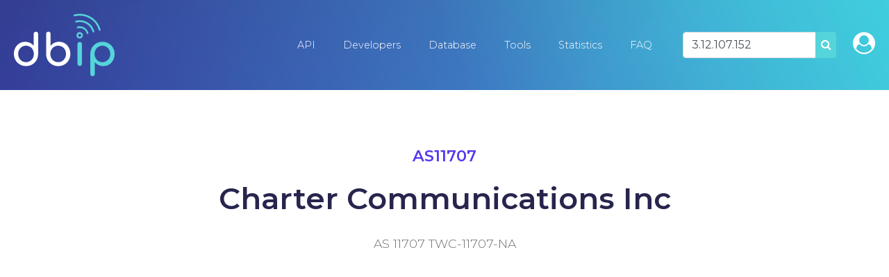

--- FILE ---
content_type: text/html; charset=UTF-8
request_url: https://db-ip.com/as11707
body_size: 6723
content:
<!DOCTYPE html>
<!--[if lt IE 7]>      <html class="no-js lt-ie9 lt-ie8 lt-ie7"> <![endif]-->
<!--[if IE 7]>         <html class="no-js lt-ie9 lt-ie8"> <![endif]-->
<!--[if IE 8]>         <html class="no-js lt-ie9"> <![endif]-->
<!--[if gt IE 8]><!--> <html class="no-js" lang="en"> <!--<![endif]-->
    <head>
        <meta charset="utf-8">
		<title>AS11707 Charter Communications Inc - db-ip.com</title>
		<meta name="description" content="AS11707 Charter Communications Inc - db-ip.com" />
		<meta name="viewport" content="width=device-width, user-scalable=no, initial-scale=1, shrink-to-fit=no">
		<link href="https://fonts.googleapis.com/css?family=Montserrat:300,400,500,600,700&display=swap" rel="stylesheet">
		<link rel="canonical" href="https://db-ip.com/as11707-charter-communications-inc" />
		<script src="/cdn-cgi/scripts/7d0fa10a/cloudflare-static/rocket-loader.min.js" data-cf-settings="c870221b24270c03c44a3178-|49"></script><link rel="preload" href="https://unpkg.com/leaflet@1.3.3/dist/leaflet.css" integrity="sha512-Rksm5RenBEKSKFjgI3a41vrjkw4EVPlJ3+OiI65vTjIdo9brlAacEuKOiQ5OFh7cOI1bkDwLqdLw3Zg0cRJAAQ==" crossorigin="" as="style" onload="this.onload=null;this.rel='stylesheet'" />
		<noscript><link rel="stylesheet" href="https://unpkg.com/leaflet@1.3.3/dist/leaflet.css" integrity="sha512-Rksm5RenBEKSKFjgI3a41vrjkw4EVPlJ3+OiI65vTjIdo9brlAacEuKOiQ5OFh7cOI1bkDwLqdLw3Zg0cRJAAQ==" crossorigin="" /></noscript>
			<script src="/cdn-cgi/scripts/7d0fa10a/cloudflare-static/rocket-loader.min.js" data-cf-settings="c870221b24270c03c44a3178-|49"></script><link rel="preload" href="https://unpkg.com/leaflet.markercluster@1.3.0/dist/MarkerCluster.css" as="style" onload="this.onload=null;this.rel='stylesheet'" />
		<noscript><link rel="stylesheet" href="https://unpkg.com/leaflet.markercluster@1.3.0/dist/MarkerCluster.css" /></noscript>
		<script src="/cdn-cgi/scripts/7d0fa10a/cloudflare-static/rocket-loader.min.js" data-cf-settings="c870221b24270c03c44a3178-|49"></script><link rel="preload" href="https://unpkg.com/leaflet.markercluster@1.3.0/dist/MarkerCluster.Default.css" as="style" onload="this.onload=null;this.rel='stylesheet'" />
		<noscript><link rel="stylesheet" href="https://unpkg.com/leaflet.markercluster@1.3.0/dist/MarkerCluster.Default.css" /></noscript>
			<link rel="stylesheet" href="/css/dbip.css" />
		<link rel="search" href="https://db-ip.com/search.xml" type="application/opensearchdescription+xml" title="DB-IP" />
		<link rel="apple-touch-icon" sizes="180x180" href="/apple-touch-icon.png" />
		<link rel="icon" type="image/png" sizes="32x32" href="/favicon-32x32.png" />
		<link rel="icon" type="image/png" sizes="16x16" href="/favicon-16x16.png" />
		<link rel="manifest" href="/manifest.json" />
		<link rel="mask-icon" href="/safari-pinned-tab.svg" color="#007bff" />
		<meta name="theme-color" content="#007bff" />
		<script async src="https://www.googletagmanager.com/gtag/js?id=G-4TPGRVC5H7" type="c870221b24270c03c44a3178-text/javascript"></script>
		<script type="c870221b24270c03c44a3178-text/javascript">
		window.dataLayer = window.dataLayer || [];
		function gtag(){dataLayer.push(arguments);}
		gtag('js', new Date());
		gtag('config', 'G-4TPGRVC5H7');
		</script>
		<!-- to be removed 2023-07 -->
		<script type="c870221b24270c03c44a3178-text/javascript">
		  var _gaq = _gaq || [];
		  _gaq.push(['_setAccount', 'UA-32777297-1']);
		  _gaq.push(['_setDomainName', 'db-ip.com']);
		  _gaq.push(['_trackPageview']);
		  (function() {
			var ga = document.createElement('script'); ga.type = 'text/javascript'; ga.async = true;
			ga.src = ('https:' == document.location.protocol ? 'https://ssl' : 'http://www') + '.google-analytics.com/ga.js';
			var s = document.getElementsByTagName('script')[0]; s.parentNode.insertBefore(ga, s);
		  })();
		</script>
	</head>
	<body class='no-margin'>
	<div id="pagetop"></div>
		<!--[if lt IE 7]>
            <p class="chromeframe">You are using an <strong>outdated</strong> browser. Please <a href="http://browsehappy.com/">upgrade your browser</a> or <a href="http://www.google.com/chromeframe/?redirect=true">activate Google Chrome Frame</a> to improve your experience.</p>
        <![endif]-->

    <div class="container-fluid">
        <div id="particles-js" class="navbarcontainer">
            <nav class="navbar navbar-expand-lg navbar-dark">
                <a class="navbar-brand" href="/"><img src="/logo/ip-geolocation.png" width="48" height="32" alt="IP Geolocation API and database" /></a>
                <button class="navbar-toggler" type="button" data-toggle="collapse" data-target="#navbarSupportedContent" aria-controls="navbarSupportedContent" aria-expanded="false" aria-label="Toggle navigation">
                    <span class="navbar-toggler-icon"></span>
                </button>
                <div class="collapse navbar-collapse" id="navbarSupportedContent">
                    <ul class="navbar-nav">
<li class='nav-item'><a class='nav-link' href='/api/'>API</a></li><li class='nav-item'><a class='nav-link' href='/api/doc.php'>Developers</a></li><li class='nav-item'><a class='nav-link' href='/db/'>Database</a></li><li class='nav-item'><a class='nav-link' href='/tools/'>Tools</a></li><li class='nav-item'><a class='nav-link' href='/about/'>Statistics</a></li><li class='nav-item'><a class='nav-link' href='/faq.php'>FAQ</a></li>		</ul>

		<form method="POST" class="form-inline ml-4 mr-2" role="search">
			<div class="input-group">
				<input id="search_input" type="text" name="address" class="form-control m-0" value="3.12.107.152" placeholder="Lookup IP address" data-placement="bottom" title="Lookup IP address" data-content="Explore our API information by entering any IPv4 or IPv6 address in the search bar above." data-trigger="hover" />
				<div class="input-group-append">
					<button type="submit" class="btn lightblue">
					<i class="fa fa-search" aria-hidden="true"></i>
					<span class="sr-only">Search</span>
					</button>
				</div>
			</div>
		</form>
		<span class="navbar-text ml-3 d-none d-lg-inline-block"><a href="/account/" class="h2" title="Customer sign-in"><i class="fa fa-user-circle"></i></a></span>

	  </div>
	  </nav>
	</div>

<section class="space-lg">
	<div class="container">
		<div class="title head">
			<div class="sub purple">AS11707</div>
			<h1 class="main">Charter Communications Inc</h1>
			<p>AS 11707 TWC-11707-NA</p>
		</div>
	</div>
</section>
<section class="space-xl grey-bg">
<div class="container">
<script async src="//pagead2.googlesyndication.com/pagead/js/adsbygoogle.js" type="c870221b24270c03c44a3178-text/javascript"></script>
<script type="c870221b24270c03c44a3178-text/javascript">
(adsbygoogle = window.adsbygoogle || []).push({
	google_ad_client: "pub-9895291552337649",
	enable_page_level_ads: true
});
</script>
<!-- dbip srp responsive -->
<ins class="adsbygoogle"
     style="display:block"
     data-ad-client="ca-pub-9895291552337649"
     data-ad-slot="1007459293"
     data-ad-format="auto"></ins>
<script type="c870221b24270c03c44a3178-text/javascript">
(adsbygoogle = window.adsbygoogle || []).push({});
</script>
</div>
<div class="container">
	<p class="lead">
		Autonomous Systems are networks typically governed by large ISPs that participate in global Internet routing. Each network is assigned a unique identification number known as the AS number or ASN by the Internet Assigned Numbers Authority.
	</p>
	<div class="row">
		<div class="col">
			<div class="menu shadow">
				<h5 class="mb-4">0 IP addresses</h5>
				<div class="card-body p-0">
					<div id="as-map"></div>
				</div>
			</div>
		</div>
	</div>
	<div class="row">
		<div class="col-lg-6 col-md-6">
			<div class="menu shadow">
				<table class="table light">
					<tr><th>ASN</th><td>11707</td></tr>
					<tr><th>Name</th><td>TWC-11707-NA</td></tr>
					<tr><th>Organization</th><td>Charter Communications Inc</td></tr>
					<tr><th>Registry</th><td>ARIN</td></tr>
				</table>
			</div>
		</div>
		<div class="col-lg-6 col-md-6">
			<div class="menu shadow">
				<table class="table light">
					<tr><th>IPv4 addresses</th><td>0</td></tr>
					<tr><th>IPv6 /64 networks</th><td>0</td></tr>
					<tr><th>Prefixes</th><td>0</td></tr>
				</table>
			</div>
		</div>
	</div>
	<div class="row">
		<div class="col">
			<div class="menu shadow mt-5">
				<h5 class="mb-4">Other ASN allocated to Charter Communications Inc</h5>
				<div class="table-responsive">
					<table class='table light'>
						<thead>
							<th>ASN</th>
							<th>Name</th>
							<th class="text-right">IP addresses</th>
						</thead>
						<tbody>
							<tr>
								<td><a href="/as10796">10796</a></td>
								<td><a href="/as10796">TWC-10796-MIDWEST</a></td>
								<td class="text-right">
									9,915,392								</td>
							</tr>
							<tr>
								<td><a href="/as20001">20001</a></td>
								<td><a href="/as20001">TWC-20001-PACWEST</a></td>
								<td class="text-right">
									7,434,368								</td>
							</tr>
							<tr>
								<td><a href="/as11427">11427</a></td>
								<td><a href="/as11427">TWC-11427-TEXAS</a></td>
								<td class="text-right">
									5,455,104								</td>
							</tr>
							<tr>
								<td><a href="/as11426">11426</a></td>
								<td><a href="/as11426">TWC-11426-CAROLINAS</a></td>
								<td class="text-right">
									4,737,024								</td>
							</tr>
							<tr>
								<td><a href="/as11351">11351</a></td>
								<td><a href="/as11351">TWC-11351-NORTHEAST</a></td>
								<td class="text-right">
									4,454,912								</td>
							</tr>
							<tr>
								<td><a href="/as12271">12271</a></td>
								<td><a href="/as12271">TWC-12271-NYC</a></td>
								<td class="text-right">
									2,924,032								</td>
							</tr>
							<tr>
								<td><a href="/as7843">7843</a></td>
								<td><a href="/as7843">TWC-7843-BB</a></td>
								<td class="text-right">
									2,245,120								</td>
							</tr>
							<tr>
								<td><a href="/as10838">10838</a></td>
								<td><a href="/as10838">OCEANIC-INTERNET-RR</a></td>
								<td class="text-right">
									171,776								</td>
							</tr>
							<tr>
								<td><a href="/as3456">3456</a></td>
								<td><a href="/as3456">TWC-3456-IT</a></td>
								<td class="text-right">
									142,880								</td>
							</tr>
							<tr>
								<td><a href="/as11955">11955</a></td>
								<td><a href="/as11955">TWC-11955-ATLANTA</a></td>
								<td class="text-right">
									59,648								</td>
							</tr>
							<tr>
								<td><a href="/as13343">13343</a></td>
								<td><a href="/as13343">TWC-13343-CHARLOTTE</a></td>
								<td class="text-right">
									19,712								</td>
							</tr>
							<tr>
								<td><a href="/as14065">14065</a></td>
								<td><a href="/as14065">TWC-14065-COUDERSPORT</a></td>
								<td class="text-right">
									18,432								</td>
							</tr>
							<tr>
								<td><a href="/as8052">8052</a></td>
								<td><a href="/as8052">TWC-8052-PEAKVIEW</a></td>
								<td class="text-right">
									15,616								</td>
							</tr>
							<tr>
								<td><a href="/as20231">20231</a></td>
								<td><a href="/as20231">TWC-20231-NE-KS-C3</a></td>
								<td class="text-right">
									2,560								</td>
							</tr>
							<tr>
								<td><a href="/as6534">6534</a></td>
								<td><a href="/as6534">OCEANIC-CABLE</a></td>
								<td class="text-right">
									1,280								</td>
							</tr>
							<tr>
								<td><a href="/as36727">36727</a></td>
								<td><a href="/as36727">TWC-36727-NA</a></td>
								<td class="text-right">
									0								</td>
							</tr>
							<tr>
								<td><a href="/as27476">27476</a></td>
								<td><a href="/as27476">TWC-27476-NA</a></td>
								<td class="text-right">
									0								</td>
							</tr>
							<tr>
								<td><a href="/as21522">21522</a></td>
								<td><a href="/as21522">TWC-21522-STVA</a></td>
								<td class="text-right">
									0								</td>
							</tr>
							<tr>
								<td><a href="/as19548">19548</a></td>
								<td><a href="/as19548">TWC-19548-NA</a></td>
								<td class="text-right">
									0								</td>
							</tr>
							<tr>
								<td><a href="/as13560">13560</a></td>
								<td><a href="/as13560">TWC-13560-NA</a></td>
								<td class="text-right">
									0								</td>
							</tr>
							<tr>
								<td><a href="/as18623">18623</a></td>
								<td><a href="/as18623">TWC-18623-NA</a></td>
								<td class="text-right">
									0								</td>
							</tr>
							<tr>
								<td><a href="/as12270">12270</a></td>
								<td><a href="/as12270">TWC-12270-NA</a></td>
								<td class="text-right">
									0								</td>
							</tr>
							<tr>
								<td><a href="/as7017">7017</a></td>
								<td><a href="/as7017">TWC-7017-NA</a></td>
								<td class="text-right">
									0								</td>
							</tr>
							<tr>
								<td><a href="/as7756">7756</a></td>
								<td><a href="/as7756">TWC-7756-NA</a></td>
								<td class="text-right">
									0								</td>
							</tr>
							<tr>
								<td><a href="/as7851">7851</a></td>
								<td><a href="/as7851">TWC-7851-NA</a></td>
								<td class="text-right">
									0								</td>
							</tr>
							<tr>
								<td><a href="/as10311">10311</a></td>
								<td><a href="/as10311">TWC-10311-NA</a></td>
								<td class="text-right">
									0								</td>
							</tr>
							<tr>
								<td><a href="/as10994">10994</a></td>
								<td><a href="/as10994">TWC-10994-NA</a></td>
								<td class="text-right">
									0								</td>
							</tr>
							<tr>
								<td><a href="/as11060">11060</a></td>
								<td><a href="/as11060">TWC-11060-NA</a></td>
								<td class="text-right">
									0								</td>
							</tr>
							<tr>
								<td><a href="/as11654">11654</a></td>
								<td><a href="/as11654">TWC-11654-NA</a></td>
								<td class="text-right">
									0								</td>
							</tr>
							<tr>
								<td><a href="/as12262">12262</a></td>
								<td><a href="/as12262">TWC-12262-NA</a></td>
								<td class="text-right">
									0								</td>
							</tr>
							<tr>
								<td><a href="/as54473">54473</a></td>
								<td><a href="/as54473">TWC-54473-DUKENET</a></td>
								<td class="text-right">
									0								</td>
							</tr>
						</tbody>
					</table>
				</div>
			</div>
		</div>
	</div>
	<ins class="adsbygoogle"
		 style="display:block"
		 data-ad-client="ca-pub-9895291552337649"
	     data-ad-slot="1007459293"
		 data-ad-format="auto"></ins>
	<script type="c870221b24270c03c44a3178-text/javascript">
	(adsbygoogle = window.adsbygoogle || []).push({});
	</script>
	<div class="row">
		<div class="col">
			<div class="menu shadow mt-5">
				</div>
			</div>
			<br /><br />
		</div>
	</div>
</div>
</section>
<script type="c870221b24270c03c44a3178-text/javascript">
var locationData = [];
function dbipOnLoad() {
	var numberFormat = function(num) {
		if (num >= 1000000000) {
			return (num / 1000000000).toFixed(1).replace(/\.0$/, '') + 'G';
		}
		if (num >= 1000000) {
			return (num / 1000000).toFixed(1).replace(/\.0$/, '') + 'M';
		}
		if (num >= 1000) {
			return (num / 1000).toFixed(1).replace(/\.0$/, '') + 'K';
		}
		return num;
	};
	var map = L.map("as-map").setView([ 30, 0 ], 2);
	L.tileLayer('https://{s}.tile.openstreetmap.org/{z}/{x}/{y}.png', {
		attribution: '&copy; <a href="https://www.openstreetmap.org/copyright">OpenStreetMap</a> contributors'
	}).addTo(map);
	var weightMarker = L.Marker.extend({
			options: {
			  customWeight: 0,
			}
		}),
		markers = L.markerClusterGroup({
			iconCreateFunction: function(cluster) {
				var markers = cluster.getAllChildMarkers();
				var weight = 0;
				for (var i = 0; i < markers.length; i++) {
					if(markers[i].options.hasOwnProperty("customWeight")){
					weight += markers[i].options.customWeight;
				  }
				}
				var c = ' marker-cluster-';
				if (weight < 1000) {
					c += 'small';
				} else if (weight < 200000) {
					c += 'medium';
				} else {
					c += 'large';
				}
				return L.divIcon({
					html: '<div><span style="white-space:nowrap">' + numberFormat(weight) + '</span></div>',
					className: 'marker-cluster' + c, iconSize: new L.Point(40, 40)
				});
			},
			singleMarkerMode: true,
			maxClusterRadius: 60,
		});
	var i;
	for (i = 0; i < locationData.length; i++) {
		let marker = new weightMarker([ locationData[i][0], locationData[i][1] ], { customWeight: locationData[i][2] }).bindPopup(locationData[i][2] + " IP addresses");
		markers.addLayer(marker);
	}
	map.addLayer(markers)
		.fitBounds(markers.getBounds().pad(0.02), { maxZoom: 11 })
		.scrollWheelZoom.disable();
}
</script>
    <footer class="footer">
        <div class="container">
            <div class="row">
                <div class="col-lg-3">
                    <ul class="list-unstyled">
                      <li>
                        <a href="https://db-ip.com/"><img loading="lazy" width="180" height="112" src="/img/footer-logo.svg"></a>
                        <p>The ultimate resource for IP address geolocation and network intelligence</p>
                      </li>
                    </ul>
                </div>

                <div class="col-lg-3">
                    <h5 class="">Company</h5>

                    <ul class="list-unstyled">
                      <li>
                        <a href="/api/">IP Geolocation API</a>
                      </li>
                      <li>
						<a href="/db/">IP Geolocation Database</a><br />
                      </li>
                      <li>
                        <a href="/api/doc.php">Developers</a>
                      </li>
					  <li>
                        <a href="/tools/">Geolocation tools</a>
                      </li>
                      <li>
                        <a href="/about/">Statistics</a>
                      </li>
                      <li>
						<a href="/account/">Customer sign-in</a><br />
                      </li>
                    </ul>
                </div>

                <div class="col-lg-3">
                    <h5 class="">Resources</h5>

                    <ul class="list-unstyled">
                      <li>
                        <a href="/faq.php">FAQ</a>
                      </li>
					  <li>
						<a href="/tutorials/">Tutorials</a>
                      </li>
                      <li>
						<a href="/articles/">Articles</a>
                      </li>
                      <li>
						<a href="/all/">Browse IPs</a><br />
                      </li>
					  <li>
						<a href="/asn/">ASN List</a><br />
                      </li>
                      <li>
						<a href="https://stats.uptimerobot.com/l75BNSRBk">Service status</a><br />
                      </li>
                    </ul>
                </div>

				<div class="col-lg-3">
                    <h5 class="">Get in touch</h5>

                    <ul class="list-unstyled contact">
                      <li>
                        Eris Networks S.A.S<br/>
                        62 boulevard Jean Mermoz<br/>
                        22700 Perros-Guirec<br/>
						France
                      </li>
                      <li>
                        <a href="/contact/">Email contact</a>
                      </li>
                    </ul>
                </div>
            </div>
            <div class="row bottom-footer">
                <div class="col-8">© 2026 db-ip.com - <a href="/tos.php">Terms of service</a> - <a href="/privacy.php">Privacy policy</a> - <a href="/affiliate/">Affiliate program</a></div>
            </div>
		</div>
	</footer>
</div>

		<link href="https://maxcdn.bootstrapcdn.com/font-awesome/4.7.0/css/font-awesome.min.css" rel="stylesheet" integrity="sha384-wvfXpqpZZVQGK6TAh5PVlGOfQNHSoD2xbE+QkPxCAFlNEevoEH3Sl0sibVcOQVnN" crossorigin="anonymous">
		<script src="//ajax.googleapis.com/ajax/libs/jquery/1.11.3/jquery.min.js" type="c870221b24270c03c44a3178-text/javascript"></script>
        <script type="c870221b24270c03c44a3178-text/javascript">window.jQuery || document.write('<script src="/js/vendor/jquery-1.11.3.min.js"><\/script>')</script>
		<script src="//cdnjs.cloudflare.com/ajax/libs/tether/1.3.1/js/tether.min.js" type="c870221b24270c03c44a3178-text/javascript"></script>
		<script src="https://cdnjs.cloudflare.com/ajax/libs/popper.js/1.14.7/umd/popper.min.js" integrity="sha384-UO2eT0CpHqdSJQ6hJty5KVphtPhzWj9WO1clHTMGa3JDZwrnQq4sF86dIHNDz0W1" crossorigin="anonymous" type="c870221b24270c03c44a3178-text/javascript"></script>
		<script src="https://stackpath.bootstrapcdn.com/bootstrap/4.3.1/js/bootstrap.min.js" integritity="sha384-JjSmVgyd0p3pXB1rRibZUAYoIIy6OrQ6VrjIEaFf/nJGzIxFDsf4x0xIM+B07jRM" crossorigin="anonymous" type="c870221b24270c03c44a3178-text/javascript"></script>
		<script src="https://unpkg.com/leaflet@1.3.3/dist/leaflet.js" integrity="sha512-tAGcCfR4Sc5ZP5ZoVz0quoZDYX5aCtEm/eu1KhSLj2c9eFrylXZknQYmxUssFaVJKvvc0dJQixhGjG2yXWiV9Q==" crossorigin="" type="c870221b24270c03c44a3178-text/javascript"></script>
			<script src="https://unpkg.com/leaflet.markercluster@1.3.0/dist/leaflet.markercluster.js" type="c870221b24270c03c44a3178-text/javascript"></script>
			<script type="c870221b24270c03c44a3178-text/javascript">
		$(function() {
			// search bar popover
			$("#search_input").popover();
			// call page specific onLoad
			if (typeof dbipOnLoad === "function") {
				dbipOnLoad.call();
			}
			$(".free_download_link").click(function(ev) {
				if (!$("#license_agree").prop("checked")) {
					alert("You must first read and agree to the licensing terms.");
					ev.preventDefault();
					return false;
				}
			});
		});
		(function( w ){
			"use strict";
			if( !w.loadCSS ){
				w.loadCSS = function(){};
			}
			var rp = loadCSS.relpreload = {};
			rp.support = (function(){
				var ret;
				try {
					ret = w.document.createElement( "link" ).relList.supports( "preload" );
				} catch (e) {
					ret = false;
				}
				return function(){
					return ret;
				};
			})();
			rp.bindMediaToggle = function( link ){
				var finalMedia = link.media || "all";
				function enableStylesheet(){
					if( link.addEventListener ){
						link.removeEventListener( "load", enableStylesheet );
					} else if( link.attachEvent ){
						link.detachEvent( "onload", enableStylesheet );
					}
					link.setAttribute( "onload", null );
					link.media = finalMedia;
				}
				if( link.addEventListener ){
					link.addEventListener( "load", enableStylesheet );
				} else if( link.attachEvent ){
					link.attachEvent( "onload", enableStylesheet );
				}
				setTimeout(function(){
					link.rel = "stylesheet";
					link.media = "only x";
				});
				setTimeout( enableStylesheet, 3000 );
			};
			rp.poly = function(){
				if( rp.support() ){
					return;
				}
				var links = w.document.getElementsByTagName( "link" );
				for( var i = 0; i < links.length; i++ ){
					var link = links[ i ];
					if( link.rel === "preload" && link.getAttribute( "as" ) === "style" && !link.getAttribute( "data-loadcss" ) ){
						link.setAttribute( "data-loadcss", true );
						rp.bindMediaToggle( link );
					}
				}
			};
			if( !rp.support() ){
				rp.poly();
				var run = w.setInterval( rp.poly, 500 );
				if( w.addEventListener ){
					w.addEventListener( "load", function(){
						rp.poly();
						w.clearInterval( run );
					} );
				} else if( w.attachEvent ){
					w.attachEvent( "onload", function(){
						rp.poly();
						w.clearInterval( run );
					} );
				}
			}
			if( typeof exports !== "undefined" ){
				exports.loadCSS = loadCSS;
			}
			else {
				w.loadCSS = loadCSS;
			}
		}( typeof global !== "undefined" ? global : this ) );
		</script>
		<!-- Begin Cookie Consent plugin by Silktide - http://silktide.com/cookieconsent -->
		<script type="c870221b24270c03c44a3178-text/javascript">window.cookieconsent_options = {"message":"We serve cookies on this site to analyse traffic, remember your preferences, and optimise your experience.","dismiss":"Got it!","learnMore":"More info","link":null,"theme":"light-bottom"};</script>
<!--		<script async type="text/javascript" src="//cdnjs.cloudflare.com/ajax/libs/cookieconsent2/1.0.10/cookieconsent.min.js"></script> -->
		<!-- End Cookie Consent plugin -->
	<script src="/cdn-cgi/scripts/7d0fa10a/cloudflare-static/rocket-loader.min.js" data-cf-settings="c870221b24270c03c44a3178-|49" defer></script><script defer src="https://static.cloudflareinsights.com/beacon.min.js/vcd15cbe7772f49c399c6a5babf22c1241717689176015" integrity="sha512-ZpsOmlRQV6y907TI0dKBHq9Md29nnaEIPlkf84rnaERnq6zvWvPUqr2ft8M1aS28oN72PdrCzSjY4U6VaAw1EQ==" data-cf-beacon='{"version":"2024.11.0","token":"ad8a3232156c41779e4c1b9a4cd09622","server_timing":{"name":{"cfCacheStatus":true,"cfEdge":true,"cfExtPri":true,"cfL4":true,"cfOrigin":true,"cfSpeedBrain":true},"location_startswith":null}}' crossorigin="anonymous"></script>
</body>
</html>


--- FILE ---
content_type: text/html; charset=utf-8
request_url: https://www.google.com/recaptcha/api2/aframe
body_size: 267
content:
<!DOCTYPE HTML><html><head><meta http-equiv="content-type" content="text/html; charset=UTF-8"></head><body><script nonce="HvRnw_i5QQEiwLbXewqkng">/** Anti-fraud and anti-abuse applications only. See google.com/recaptcha */ try{var clients={'sodar':'https://pagead2.googlesyndication.com/pagead/sodar?'};window.addEventListener("message",function(a){try{if(a.source===window.parent){var b=JSON.parse(a.data);var c=clients[b['id']];if(c){var d=document.createElement('img');d.src=c+b['params']+'&rc='+(localStorage.getItem("rc::a")?sessionStorage.getItem("rc::b"):"");window.document.body.appendChild(d);sessionStorage.setItem("rc::e",parseInt(sessionStorage.getItem("rc::e")||0)+1);localStorage.setItem("rc::h",'1768925149083');}}}catch(b){}});window.parent.postMessage("_grecaptcha_ready", "*");}catch(b){}</script></body></html>